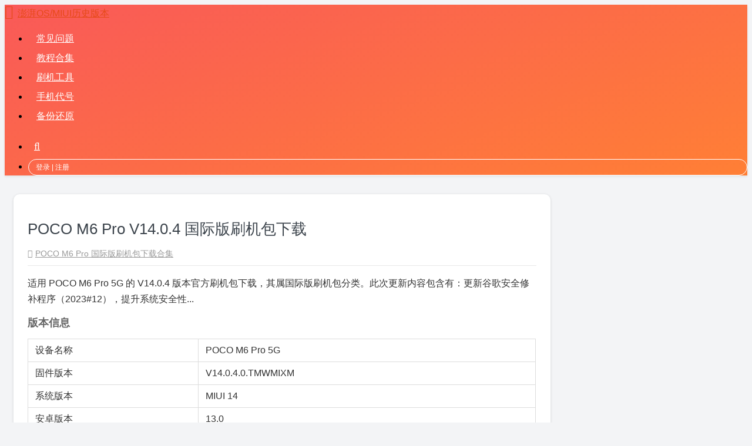

--- FILE ---
content_type: text/html; charset=UTF-8
request_url: https://miuiver.com/sky-un-v14-0-4/
body_size: 3560
content:
<!doctype html>
<html lang="zh-CN">
<head>
<meta charset="UTF-8">
<meta name="viewport" content="width=device-width, initial-scale=1, shrink-to-fit=no">
<meta name="description" content="适用 POCO M6 Pro 5G 的 V14.0.4 版本官方刷机包下载，其属国际版刷机包分类。此次更新内容包含有：更新谷歌安全修补程序（2023#12），提升系统安全性..." />
<meta name="keywords" content="POCO M6 Pro V14.0.4版本下载,POCO M6 Pro 刷机包下载,V14.0.4.0.TMWMIXM" />
<title>POCO M6 Pro V14.0.4 国际版刷机包下载 &#8211; 澎湃OS/MIUI历史版本</title>
<meta name='robots' content='max-image-preview:large' />
<link rel='stylesheet' id='bootstrap-css'  href='https://miuiver.com/wp-content/themes/docui/assets/bootstrap/css/bootstrap.min.css' type='text/css' media='all' />
<link rel='stylesheet' id='font-awesome-css'  href='https://miuiver.com/wp-content/themes/docui/assets/font-awesome/css/font-awesome.min.css' type='text/css' media='all' />
<link rel='stylesheet' id='fancybox-css'  href='https://miuiver.com/wp-content/themes/docui/assets/fancybox/jquery.fancybox.min.css' type='text/css' media='all' />
<link rel='stylesheet' id='docui-css'  href='https://miuiver.com/wp-content/themes/docui/style.css?ver=1750819586' type='text/css' media='all' />
<link rel='stylesheet' id='erphpdown-css'  href='https://miuiver.com/wp-content/plugins/erphpdown/static/erphpdown.css?ver=1750770706' type='text/css' media='screen' />
<script type='text/javascript' src='https://miuiver.com/wp-content/themes/docui/assets/jquery-3.4.1.min.js' id='jquery-min-js'></script>
<script>window._ERPHPDOWN = {"uri":"https://miuiver.com/wp-content/plugins/erphpdown", "payment": "5", "author": "mobantu"}</script>
<link rel="icon" type="image/png" href="https://miuiver.com/favicon.png" />
</head>

<body >
<header>
    <nav class="navbar navbar-expand-lg navbar-dark navbar-custom" role="navigation">
        <div class="container">
            <a class="navbar-brand" href="https://miuiver.com/" title="小米刷机包旧版本下载索引" rel="home">澎湃OS/MIUI历史版本</a>
            <button class="navbar-toggler" type="button" data-toggle="collapse" data-target="#navbarsHeader" aria-controls="navbarsHeader" aria-expanded="false" aria-label="Toggle navigation">
                <i></i>
            </button>
            <div class="navbar-collapse collapse" id="navbarsHeader">
                <ul id="menu-top-left" class="navbar-nav mt-1 mt-lg-0 mx-auto"><li><a href="https://miuiver.com/faq/">常见问题</a></li>
<li><a href="https://miuiver.com/flash-tutorial/">教程合集</a></li>
<li><a href="https://miuiver.com/miflash/">刷机工具</a></li>
<li><a href="https://miuiver.com/xiaomi-device-codename/">手机代号</a></li>
<li><a href="https://miuiver.com/mi-phone-data-backup/">备份还原</a></li>
</ul>                				<ul id="menu-top-right" class="navbar-nav mb-1 mb-lg-0 ml-lg-3">
				<li><span class='user-login-modal'>登录 | 注册</span></li>				</ul>
				<script>document.getElementById("menu-top-right").insertAdjacentHTML("afterbegin","<li class='mr-lg-3'><a class='search-icon' title='搜索指定机型刷机包' href='https://miuiver.com/'>搜索机型</a></li>");</script>            </div>
        </div>
    </nav>
</header>
<main role="main" class="container">
	<div class="row">
		<div class="col-85">
			<article id="post-51707" class="content">
				<header>
				<h1>POCO M6 Pro V14.0.4 国际版刷机包下载</h1>					<div class="p-meta">
						<span class="tag"><a href="https://miuiver.com/tag/sky-global-stable-rom/" rel="tag">POCO M6 Pro 国际版刷机包下载合集</a></span>											</div>
								</header>
				<div class="p-content">
					<p>适用 POCO M6 Pro 5G 的 V14.0.4 版本官方刷机包下载，其属国际版刷机包分类。此次更新内容包含有：更新谷歌安全修补程序（2023#12），提升系统安全性...</p>
					<h2>版本信息</h2>
					<table class="n-th">
						<tbody>
							<tr><td>设备名称</td><td>POCO M6 Pro 5G</td></tr>
							<tr><td>固件版本</td><td>V14.0.4.0.TMWMIXM</td></tr>
							<tr><td>系统版本</td><td>MIUI 14</td></tr>
							<tr><td>安卓版本</td><td>13.0</td></tr>
							<tr><td>版本类型</td><td>国际版</td></tr>
							<tr><td>刷包类型</td><td>卡刷包、线刷包</td></tr>
							<tr><td>发布时间</td><td>2023-12-11 20:57:15</td></tr>
							<tr><td colspan="2">备注：刷机有风险，操作需谨慎。下载均为原版刷机包，无任何修改或添加！</td></tr>
						</tbody>
					</table>
					<h2>更新日志</h2>
					<ul><li>系统<ul><li>更新谷歌安全修补程序（2023#12），提升系统安全性</li></ul></li></ul>					<h2>下载地址</h2>
					<p><i class="d-none"></i></p>
<blockquote class="downinfo">
<p id="originalP"><a class="recovery" href="https://bkt-sgp-miui-ota-update-alisgp.oss-ap-southeast-1.aliyuncs.com/V14.0.4.0.TMWMIXM/miui_SKYGlobal_V14.0.4.0.TMWMIXM_7405e511f4_13.0.zip" target="_blank" rel="noopener noreferrer">卡刷包下载</a> · <a class="fastboot" href="https://bkt-sgp-miui-ota-update-alisgp.oss-ap-southeast-1.aliyuncs.com/V14.0.4.0.TMWMIXM/sky_global_images_V14.0.4.0.TMWMIXM_20231206.0000.00_13.0_global_568881316f.tgz" target="_blank" rel="noopener noreferrer">线刷包下载</a></p>
</blockquote>
<p><i class="d-none"></i></p>
				</div>
			</article>
		</div>
        <div class="col-35">
                            <aside id="sidebar-1">
                
		<section id="recent-posts-2" class="widget_recent_entries">
		<h4>近期更新</h4>
		<ul>
											<li>
					<a href="https://miuiver.com/flute-tr-v2-0-208/">POCO Pad M1 V2.0.208 土耳其版刷机包下载</a>
									</li>
											<li>
					<a href="https://miuiver.com/beryl-eu-v2-0-209/">POCO M7 Pro V2.0.209 欧洲版刷机包下载</a>
									</li>
											<li>
					<a href="https://miuiver.com/malachite-un-v3-0-8/">POCO X7 V3.0.8 国际版刷机包下载</a>
									</li>
											<li>
					<a href="https://miuiver.com/rodin-v3-0-4/">红米Turbo4 V3.0.4 正式版刷机包下载</a>
									</li>
											<li>
					<a href="https://miuiver.com/amethyst-ru-v3-0-1/">红米Note14Pro+ V3.0.1 俄罗斯版刷机包下载</a>
									</li>
					</ul>

		</section>            </aside>
                        </div>
    </div>
</main>
<footer>
    <div class="container">
        <span class="float-left">&copy; 2026 澎湃OS/MIUI历史版本</span>
        <a class="dh" href="https://miuiver.com/sitemap.xml">网站地图</a>
        <span class="float-right">本站非小米旗下，仅收录原版固件</span>
    </div>
</footer>
<script>document.querySelector("footer .float-left").insertAdjacentHTML("beforeend"," | <a href='mailto:support@miuiver.com'>联系方式</a>");</script>
<div class="sign">
	<script>window._ERPHPLOGIN={www: 'https://miuiver.com/',uri: 'https://miuiver.com/wp-content/plugins/erphplogin/'};</script>
	<div class="sign-mask"></div>
	<div class="container">
		<div class="sign-close">&times;</div>
		<div class="sign-tips"></div>
		<form id="sign-up">
			<div class="form-title">注册账号</div>
			<div class="form-item">
				<label for="user_email">邮箱</label>
				<input type="email" name="email" id="user_email" class="form-control" placeholder="邮箱" />
			</div>
						<div class="form-item">
				<label for="user_register">用户名</label>
				<input type="text" name="name" id="user_register" class="form-control" placeholder="用户名（字母或数字）" />
			</div>
			<div class="form-item">
				<label for="user_pass2">密码</label>
				<input type="password" name="password2" id="user_pass2" class="form-control" placeholder="密码" />
			</div>
			<div class="sign-submit">
				<input type="button" name="submit" class="btn signupsubmit-loader" value="注册" />
				<input type="hidden" name="action" value="signup" />
			</div>
			<div class="sign-trans">
				<span>已有账号？ <a href="javascript:;" class="signin-loader">登录</a></span>
				<span><a href="https://miuiver.com/privacy-policy/" style="float:right" rel="nofollow" target="_blank">隐私政策</a></span>
			</div>
		</form>
		<form id="sign-in" style="display: none;">
			<div class="form-title">登录账号</div>
			<div class="form-item">
				<label for="user_login">用户名</label>
				<input type="text" name="user_login" id="user_login" class="form-control" placeholder="用户名或邮箱地址" />
			</div>
			<div class="form-item">
				<label for="user_pass">密码</label>
				<input type="password" name="password" id="user_pass" class="form-control" placeholder="密码" />
			</div>
			<div class="sign-submit">
				<input type="button" name="submit" class="btn signinsubmit-loader" value="登录" />
				<input type="hidden" name="action" value="signin" />
			</div>
			<div class="sign-trans">
				<span>没有账号？ <a href="javascript:;" class="signup-loader">注册</a></span>
				<span><a href="https://miuiver.com/wp-login.php?action=lostpassword" style="float:right" rel="nofollow" target="_blank">忘记密码？</a></span>
			</div>
		</form>
	</div>
</div>
<!--[if lte IE 9]>
<script type='text/javascript' src='https://miuiver.com/wp-content/themes/docui/assets/browser-update.js' id='browser-update-js'></script>
<![endif]-->
<script type='text/javascript' src='https://miuiver.com/wp-content/themes/docui/assets/popper.min.js' id='popper-umd-js'></script>
<script type='text/javascript' src='https://miuiver.com/wp-content/themes/docui/assets/bootstrap/js/bootstrap.min.js' id='bootstrap-min-js'></script>
<script type='text/javascript' src='https://miuiver.com/wp-content/themes/docui/assets/fragment.js?ver=1763383503' id='fragment-min-js'></script>
<script type='text/javascript' src='https://miuiver.com/wp-content/themes/docui/assets/fancybox/jquery.fancybox.min.js' id='fancybox-min-js'></script>
<script type='text/javascript' src='https://miuiver.com/wp-content/themes/docui/assets/docui.min.js?ver=1643631150' id='docui-min-js'></script>
<script type='text/javascript' id='erphpdown-js-extra'>
/* <![CDATA[ */
var _ERPHP = {"ajaxurl":"https:\/\/miuiver.com\/wp-admin\/admin-ajax.php"};
var erphpdown_ajax_url = "https:\/\/miuiver.com\/wp-admin\/admin-ajax.php";
/* ]]> */
</script>
<script type='text/javascript' src='https://miuiver.com/wp-content/plugins/erphpdown/static/erphpdown.js?ver=1725517241' id='erphpdown-js'></script>
<script>(function(i,s,o,g,r,a,m){i['GoogleAnalyticsObject']=r;i[r]=i[r]||function(){(i[r].q=i[r].q||[]).push(arguments)},i[r].l=1*new Date();a=s.createElement(o),m=s.getElementsByTagName(o)[0];a.async=1;a.src=g;m.parentNode.insertBefore(a,m)})(window,document,'script','//www.google-analytics.com/analytics.js','ga'); ga('create', 'UA-150949237-1', 'miuiver.com'); ga('send', 'pageview');</script>
</body>
</html>

--- FILE ---
content_type: application/javascript
request_url: https://miuiver.com/wp-content/plugins/erphpdown/static/erphpdown.js?ver=1725517241
body_size: 13963
content:
/*! Layer v3.1.1 */
;!function(e,t){"use strict";var i,n,a=e.layui&&layui.define,o={getPath:function(){var e=document.currentScript?document.currentScript.src:function(){for(var e,t=document.scripts,i=t.length-1,n=i;n>0;n--)if("interactive"===t[n].readyState){e=t[n].src;break}return e||t[i].src}();return e.substring(0,e.lastIndexOf("/")+1)}(),config:{},end:{},minIndex:0,minLeft:[],btn:["&#x786E;&#x5B9A;","&#x53D6;&#x6D88;"],type:["dialog","page","iframe","loading","tips"],getStyle:function(t,i){var n=t.currentStyle?t.currentStyle:e.getComputedStyle(t,null);return n[n.getPropertyValue?"getPropertyValue":"getAttribute"](i)},link:function(t,i,n){}},r={v:"3.1.1",ie:function(){var t=navigator.userAgent.toLowerCase();return!!(e.ActiveXObject||"ActiveXObject"in e)&&((t.match(/msie\s(\d+)/)||[])[1]||"11")}(),index:e.layer&&e.layer.v?1e5:0,path:o.getPath,config:function(e,t){return e=e||{},r.cache=o.config=i.extend({},o.config,e),r.path=o.config.path||r.path,"string"==typeof e.extend&&(e.extend=[e.extend]),o.config.path&&r.ready(),e.extend?(a?layui.addcss("modules/layer/"+e.extend):o.link("theme/"+e.extend),this):this},ready:function(e){},alert:function(e,t,n){var a="function"==typeof t;return a&&(n=t),r.open(i.extend({content:e,yes:n},a?{}:t))},confirm:function(e,t,n,a){var s="function"==typeof t;return s&&(a=n,n=t),r.open(i.extend({content:e,btn:o.btn,yes:n,btn2:a},s?{}:t))},msg:function(e,n,a){var s="function"==typeof n,f=o.config.skin,c=(f?f+" "+f+"-msg":"")||"layui-layer-msg",u=l.anim.length-1;return s&&(a=n),r.open(i.extend({content:e,time:3e3,shade:!1,skin:c,title:!1,closeBtn:!1,btn:!1,resize:!1,end:a},s&&!o.config.skin?{skin:c+" layui-layer-hui",anim:u}:function(){return n=n||{},(n.icon===-1||n.icon===t&&!o.config.skin)&&(n.skin=c+" "+(n.skin||"layui-layer-hui")),n}()))},load:function(e,t){return r.open(i.extend({type:3,icon:e||0,resize:!1,shade:.01},t))},tips:function(e,t,n){return r.open(i.extend({type:4,content:[e,t],closeBtn:!1,time:3e3,shade:!1,resize:!1,fixed:!1,maxWidth:210},n))}},s=function(e){var t=this;t.index=++r.index,t.config=i.extend({},t.config,o.config,e),document.body?t.creat():setTimeout(function(){t.creat()},30)};s.pt=s.prototype;var l=["layui-layer",".layui-layer-title",".layui-layer-main",".layui-layer-dialog","layui-layer-iframe","layui-layer-content","layui-layer-btn","layui-layer-close"];l.anim=["layer-anim-00","layer-anim-01","layer-anim-02","layer-anim-03","layer-anim-04","layer-anim-05","layer-anim-06"],s.pt.config={type:0,shade:.3,fixed:!0,move:l[1],title:"&#x4FE1;&#x606F;",offset:"auto",area:"auto",closeBtn:1,time:0,zIndex:19891014,maxWidth:360,anim:0,isOutAnim:!0,icon:-1,moveType:1,resize:!0,scrollbar:!0,tips:2},s.pt.vessel=function(e,t){var n=this,a=n.index,r=n.config,s=r.zIndex+a,f="object"==typeof r.title,c=r.maxmin&&(1===r.type||2===r.type),u=r.title?'<div class="layui-layer-title" style="'+(f?r.title[1]:"")+'">'+(f?r.title[0]:r.title)+"</div>":"";return r.zIndex=s,t([r.shade?'<div class="layui-layer-shade" id="layui-layer-shade'+a+'" times="'+a+'" style="'+("z-index:"+(s-1)+"; ")+'"></div>':"",'<div class="'+l[0]+(" layui-layer-"+o.type[r.type])+(0!=r.type&&2!=r.type||r.shade?"":" layui-layer-border")+" "+(r.skin||"")+'" id="'+l[0]+a+'" type="'+o.type[r.type]+'" times="'+a+'" showtime="'+r.time+'" conType="'+(e?"object":"string")+'" style="z-index: '+s+"; width:"+r.area[0]+";height:"+r.area[1]+(r.fixed?"":";position:absolute;")+'">'+(e&&2!=r.type?"":u)+'<div id="'+(r.id||"")+'" class="layui-layer-content'+(0==r.type&&r.icon!==-1?" layui-layer-padding":"")+(3==r.type?" layui-layer-loading"+r.icon:"")+'">'+(0==r.type&&r.icon!==-1?'<i class="layui-layer-ico layui-layer-ico'+r.icon+'"></i>':"")+(1==r.type&&e?"":r.content||"")+'</div><span class="layui-layer-setwin">'+function(){var e=c?'<a class="layui-layer-min" href="javascript:;"><cite></cite></a><a class="layui-layer-ico layui-layer-max" href="javascript:;"></a>':"";return r.closeBtn&&(e+='<a class="layui-layer-ico '+l[7]+" "+l[7]+(r.title?r.closeBtn:4==r.type?"1":"2")+'" href="javascript:;"></a>'),e}()+"</span>"+(r.btn?function(){var e="";"string"==typeof r.btn&&(r.btn=[r.btn]);for(var t=0,i=r.btn.length;t<i;t++)e+='<a class="'+l[6]+t+'">'+r.btn[t]+"</a>";return'<div class="'+l[6]+" layui-layer-btn-"+(r.btnAlign||"")+'">'+e+"</div>"}():"")+(r.resize?'<span class="layui-layer-resize"></span>':"")+"</div>"],u,i('<div class="layui-layer-move"></div>')),n},s.pt.creat=function(){var e=this,t=e.config,a=e.index,s=t.content,f="object"==typeof s,c=i("body");if(!t.id||!i("#"+t.id)[0]){switch("string"==typeof t.area&&(t.area="auto"===t.area?["",""]:[t.area,""]),t.shift&&(t.anim=t.shift),6==r.ie&&(t.fixed=!1),t.type){case 0:t.btn="btn"in t?t.btn:o.btn[0],r.closeAll("dialog");break;case 2:var s=t.content=f?t.content:[t.content||"http://layer.layui.com","auto"];t.content='<iframe scrolling="'+(t.content[1]||"auto")+'" allowtransparency="true" id="'+l[4]+a+'" name="'+l[4]+a+'" onload="this.className=\'\';" class="layui-layer-load" frameborder="0" src="'+t.content[0]+'"></iframe>';break;case 3:delete t.title,delete t.closeBtn,t.icon===-1&&0===t.icon,r.closeAll("loading");break;case 4:f||(t.content=[t.content,"body"]),t.follow=t.content[1],t.content=t.content[0]+'<i class="layui-layer-TipsG"></i>',delete t.title,t.tips="object"==typeof t.tips?t.tips:[t.tips,!0],t.tipsMore||r.closeAll("tips")}if(e.vessel(f,function(n,r,u){c.append(n[0]),f?function(){2==t.type||4==t.type?function(){i("body").append(n[1])}():function(){s.parents("."+l[0])[0]||(s.data("display",s.css("display")).show().addClass("layui-layer-wrap").wrap(n[1]),i("#"+l[0]+a).find("."+l[5]).before(r))}()}():c.append(n[1]),i(".layui-layer-move")[0]||c.append(o.moveElem=u),e.layero=i("#"+l[0]+a),t.scrollbar||l.html.css("overflow","hidden").attr("layer-full",a)}).auto(a),i("#layui-layer-shade"+e.index).css({"background-color":t.shade[1]||"#000",opacity:t.shade[0]||t.shade}),2==t.type&&6==r.ie&&e.layero.find("iframe").attr("src",s[0]),4==t.type?e.tips():e.offset(),t.fixed&&n.on("resize",function(){e.offset(),(/^\d+%$/.test(t.area[0])||/^\d+%$/.test(t.area[1]))&&e.auto(a),4==t.type&&e.tips()}),t.time<=0||setTimeout(function(){r.close(e.index)},t.time),e.move().callback(),l.anim[t.anim]){var u="layer-anim "+l.anim[t.anim];e.layero.addClass(u).one("webkitAnimationEnd mozAnimationEnd MSAnimationEnd oanimationend animationend",function(){i(this).removeClass(u)})}t.isOutAnim&&e.layero.data("isOutAnim",!0)}},s.pt.auto=function(e){var t=this,a=t.config,o=i("#"+l[0]+e);""===a.area[0]&&a.maxWidth>0&&(r.ie&&r.ie<8&&a.btn&&o.width(o.innerWidth()),o.outerWidth()>a.maxWidth&&o.width(a.maxWidth));var s=[o.innerWidth(),o.innerHeight()],f=o.find(l[1]).outerHeight()||0,c=o.find("."+l[6]).outerHeight()||0,u=function(e){e=o.find(e),e.height(s[1]-f-c-2*(0|parseFloat(e.css("padding-top"))))};switch(a.type){case 2:u("iframe");break;default:""===a.area[1]?a.maxHeight>0&&o.outerHeight()>a.maxHeight?(s[1]=a.maxHeight,u("."+l[5])):a.fixed&&s[1]>=n.height()&&(s[1]=n.height(),u("."+l[5])):u("."+l[5])}return t},s.pt.offset=function(){var e=this,t=e.config,i=e.layero,a=[i.outerWidth(),i.outerHeight()],o="object"==typeof t.offset;e.offsetTop=(n.height()-a[1])/2,e.offsetLeft=(n.width()-a[0])/2,o?(e.offsetTop=t.offset[0],e.offsetLeft=t.offset[1]||e.offsetLeft):"auto"!==t.offset&&("t"===t.offset?e.offsetTop=0:"r"===t.offset?e.offsetLeft=n.width()-a[0]:"b"===t.offset?e.offsetTop=n.height()-a[1]:"l"===t.offset?e.offsetLeft=0:"lt"===t.offset?(e.offsetTop=0,e.offsetLeft=0):"lb"===t.offset?(e.offsetTop=n.height()-a[1],e.offsetLeft=0):"rt"===t.offset?(e.offsetTop=0,e.offsetLeft=n.width()-a[0]):"rb"===t.offset?(e.offsetTop=n.height()-a[1],e.offsetLeft=n.width()-a[0]):e.offsetTop=t.offset),t.fixed||(e.offsetTop=/%$/.test(e.offsetTop)?n.height()*parseFloat(e.offsetTop)/100:parseFloat(e.offsetTop),e.offsetLeft=/%$/.test(e.offsetLeft)?n.width()*parseFloat(e.offsetLeft)/100:parseFloat(e.offsetLeft),e.offsetTop+=n.scrollTop(),e.offsetLeft+=n.scrollLeft()),i.attr("minLeft")&&(e.offsetTop=n.height()-(i.find(l[1]).outerHeight()||0),e.offsetLeft=i.css("left")),i.css({top:e.offsetTop,left:e.offsetLeft})},s.pt.tips=function(){var e=this,t=e.config,a=e.layero,o=[a.outerWidth(),a.outerHeight()],r=i(t.follow);r[0]||(r=i("body"));var s={width:r.outerWidth(),height:r.outerHeight(),top:r.offset().top,left:r.offset().left},f=a.find(".layui-layer-TipsG"),c=t.tips[0];t.tips[1]||f.remove(),s.autoLeft=function(){s.left+o[0]-n.width()>0?(s.tipLeft=s.left+s.width-o[0],f.css({right:12,left:"auto"})):s.tipLeft=s.left},s.where=[function(){s.autoLeft(),s.tipTop=s.top-o[1]-10,f.removeClass("layui-layer-TipsB").addClass("layui-layer-TipsT").css("border-right-color",t.tips[1])},function(){s.tipLeft=s.left+s.width+10,s.tipTop=s.top,f.removeClass("layui-layer-TipsL").addClass("layui-layer-TipsR").css("border-bottom-color",t.tips[1])},function(){s.autoLeft(),s.tipTop=s.top+s.height+10,f.removeClass("layui-layer-TipsT").addClass("layui-layer-TipsB").css("border-right-color",t.tips[1])},function(){s.tipLeft=s.left-o[0]-10,s.tipTop=s.top,f.removeClass("layui-layer-TipsR").addClass("layui-layer-TipsL").css("border-bottom-color",t.tips[1])}],s.where[c-1](),1===c?s.top-(n.scrollTop()+o[1]+16)<0&&s.where[2]():2===c?n.width()-(s.left+s.width+o[0]+16)>0||s.where[3]():3===c?s.top-n.scrollTop()+s.height+o[1]+16-n.height()>0&&s.where[0]():4===c&&o[0]+16-s.left>0&&s.where[1](),a.find("."+l[5]).css({"background-color":t.tips[1],"padding-right":t.closeBtn?"30px":""}),a.css({left:s.tipLeft-(t.fixed?n.scrollLeft():0),top:s.tipTop-(t.fixed?n.scrollTop():0)})},s.pt.move=function(){var e=this,t=e.config,a=i(document),s=e.layero,l=s.find(t.move),f=s.find(".layui-layer-resize"),c={};return t.move&&l.css("cursor","move"),l.on("mousedown",function(e){e.preventDefault(),t.move&&(c.moveStart=!0,c.offset=[e.clientX-parseFloat(s.css("left")),e.clientY-parseFloat(s.css("top"))],o.moveElem.css("cursor","move").show())}),f.on("mousedown",function(e){e.preventDefault(),c.resizeStart=!0,c.offset=[e.clientX,e.clientY],c.area=[s.outerWidth(),s.outerHeight()],o.moveElem.css("cursor","se-resize").show()}),a.on("mousemove",function(i){if(c.moveStart){var a=i.clientX-c.offset[0],o=i.clientY-c.offset[1],l="fixed"===s.css("position");if(i.preventDefault(),c.stX=l?0:n.scrollLeft(),c.stY=l?0:n.scrollTop(),!t.moveOut){var f=n.width()-s.outerWidth()+c.stX,u=n.height()-s.outerHeight()+c.stY;a<c.stX&&(a=c.stX),a>f&&(a=f),o<c.stY&&(o=c.stY),o>u&&(o=u)}s.css({left:a,top:o})}if(t.resize&&c.resizeStart){var a=i.clientX-c.offset[0],o=i.clientY-c.offset[1];i.preventDefault(),r.style(e.index,{width:c.area[0]+a,height:c.area[1]+o}),c.isResize=!0,t.resizing&&t.resizing(s)}}).on("mouseup",function(e){c.moveStart&&(delete c.moveStart,o.moveElem.hide(),t.moveEnd&&t.moveEnd(s)),c.resizeStart&&(delete c.resizeStart,o.moveElem.hide())}),e},s.pt.callback=function(){function e(){var e=a.cancel&&a.cancel(t.index,n);e===!1||r.close(t.index)}var t=this,n=t.layero,a=t.config;t.openLayer(),a.success&&(2==a.type?n.find("iframe").on("load",function(){a.success(n,t.index)}):a.success(n,t.index)),6==r.ie&&t.IE6(n),n.find("."+l[6]).children("a").on("click",function(){var e=i(this).index();if(0===e)a.yes?a.yes(t.index,n):a.btn1?a.btn1(t.index,n):r.close(t.index);else{var o=a["btn"+(e+1)]&&a["btn"+(e+1)](t.index,n);o===!1||r.close(t.index)}}),n.find("."+l[7]).on("click",e),a.shadeClose&&i("#layui-layer-shade"+t.index).on("click",function(){r.close(t.index)}),n.find(".layui-layer-min").on("click",function(){var e=a.min&&a.min(n);e===!1||r.min(t.index,a)}),n.find(".layui-layer-max").on("click",function(){i(this).hasClass("layui-layer-maxmin")?(r.restore(t.index),a.restore&&a.restore(n)):(r.full(t.index,a),setTimeout(function(){a.full&&a.full(n)},100))}),a.end&&(o.end[t.index]=a.end)},o.reselect=function(){i.each(i("select"),function(e,t){var n=i(this);n.parents("."+l[0])[0]||1==n.attr("layer")&&i("."+l[0]).length<1&&n.removeAttr("layer").show(),n=null})},s.pt.IE6=function(e){i("select").each(function(e,t){var n=i(this);n.parents("."+l[0])[0]||"none"===n.css("display")||n.attr({layer:"1"}).hide(),n=null})},s.pt.openLayer=function(){var e=this;r.zIndex=e.config.zIndex,r.setTop=function(e){var t=function(){r.zIndex++,e.css("z-index",r.zIndex+1)};return r.zIndex=parseInt(e[0].style.zIndex),e.on("mousedown",t),r.zIndex}},o.record=function(e){var t=[e.width(),e.height(),e.position().top,e.position().left+parseFloat(e.css("margin-left"))];e.find(".layui-layer-max").addClass("layui-layer-maxmin"),e.attr({area:t})},o.rescollbar=function(e){l.html.attr("layer-full")==e&&(l.html[0].style.removeProperty?l.html[0].style.removeProperty("overflow"):l.html[0].style.removeAttribute("overflow"),l.html.removeAttr("layer-full"))},e.layer=r,r.getChildFrame=function(e,t){return t=t||i("."+l[4]).attr("times"),i("#"+l[0]+t).find("iframe").contents().find(e)},r.getFrameIndex=function(e){return i("#"+e).parents("."+l[4]).attr("times")},r.iframeAuto=function(e){if(e){var t=r.getChildFrame("html",e).outerHeight(),n=i("#"+l[0]+e),a=n.find(l[1]).outerHeight()||0,o=n.find("."+l[6]).outerHeight()||0;n.css({height:t+a+o}),n.find("iframe").css({height:t})}},r.iframeSrc=function(e,t){i("#"+l[0]+e).find("iframe").attr("src",t)},r.style=function(e,t,n){var a=i("#"+l[0]+e),r=a.find(".layui-layer-content"),s=a.attr("type"),f=a.find(l[1]).outerHeight()||0,c=a.find("."+l[6]).outerHeight()||0;a.attr("minLeft");s!==o.type[3]&&s!==o.type[4]&&(n||(parseFloat(t.width)<=260&&(t.width=260),parseFloat(t.height)-f-c<=64&&(t.height=64+f+c)),a.css(t),c=a.find("."+l[6]).outerHeight(),s===o.type[2]?a.find("iframe").css({height:parseFloat(t.height)-f-c}):r.css({height:parseFloat(t.height)-f-c-parseFloat(r.css("padding-top"))-parseFloat(r.css("padding-bottom"))}))},r.min=function(e,t){var a=i("#"+l[0]+e),s=a.find(l[1]).outerHeight()||0,f=a.attr("minLeft")||181*o.minIndex+"px",c=a.css("position");o.record(a),o.minLeft[0]&&(f=o.minLeft[0],o.minLeft.shift()),a.attr("position",c),r.style(e,{width:180,height:s,left:f,top:n.height()-s,position:"fixed",overflow:"hidden"},!0),a.find(".layui-layer-min").hide(),"page"===a.attr("type")&&a.find(l[4]).hide(),o.rescollbar(e),a.attr("minLeft")||o.minIndex++,a.attr("minLeft",f)},r.restore=function(e){var t=i("#"+l[0]+e),n=t.attr("area").split(",");t.attr("type");r.style(e,{width:parseFloat(n[0]),height:parseFloat(n[1]),top:parseFloat(n[2]),left:parseFloat(n[3]),position:t.attr("position"),overflow:"visible"},!0),t.find(".layui-layer-max").removeClass("layui-layer-maxmin"),t.find(".layui-layer-min").show(),"page"===t.attr("type")&&t.find(l[4]).show(),o.rescollbar(e)},r.full=function(e){var t,a=i("#"+l[0]+e);o.record(a),l.html.attr("layer-full")||l.html.css("overflow","hidden").attr("layer-full",e),clearTimeout(t),t=setTimeout(function(){var t="fixed"===a.css("position");r.style(e,{top:t?0:n.scrollTop(),left:t?0:n.scrollLeft(),width:n.width(),height:n.height()},!0),a.find(".layui-layer-min").hide()},100)},r.title=function(e,t){var n=i("#"+l[0]+(t||r.index)).find(l[1]);n.html(e)},r.close=function(e){var t=i("#"+l[0]+e),n=t.attr("type"),a="layer-anim-close";if(t[0]){var s="layui-layer-wrap",f=function(){if(n===o.type[1]&&"object"===t.attr("conType")){t.children(":not(."+l[5]+")").remove();for(var a=t.find("."+s),r=0;r<2;r++)a.unwrap();a.css("display",a.data("display")).removeClass(s)}else{if(n===o.type[2])try{var f=i("#"+l[4]+e)[0];f.contentWindow.document.write(""),f.contentWindow.close(),t.find("."+l[5])[0].removeChild(f)}catch(c){}t[0].innerHTML="",t.remove()}"function"==typeof o.end[e]&&o.end[e](),delete o.end[e]};t.data("isOutAnim")&&t.addClass("layer-anim "+a),i("#layui-layer-moves, #layui-layer-shade"+e).remove(),6==r.ie&&o.reselect(),o.rescollbar(e),t.attr("minLeft")&&(o.minIndex--,o.minLeft.push(t.attr("minLeft"))),r.ie&&r.ie<10||!t.data("isOutAnim")?f():setTimeout(function(){f()},200)}},r.closeAll=function(e){i.each(i("."+l[0]),function(){var t=i(this),n=e?t.attr("type")===e:1;n&&r.close(t.attr("times")),n=null})};var f=r.cache||{},c=function(e){return f.skin?" "+f.skin+" "+f.skin+"-"+e:""};r.prompt=function(e,t){var a="";if(e=e||{},"function"==typeof e&&(t=e),e.area){var o=e.area;a='style="width: '+o[0]+"; height: "+o[1]+';"',delete e.area}var s,l=2==e.formType?'<textarea class="layui-layer-input"'+a+">"+(e.value||"")+"</textarea>":function(){return'<input type="'+(1==e.formType?"password":"text")+'" class="layui-layer-input" value="'+(e.value||"")+'">'}(),f=e.success;return delete e.success,r.open(i.extend({type:1,btn:["&#x786E;&#x5B9A;","&#x53D6;&#x6D88;"],content:l,skin:"layui-layer-prompt"+c("prompt"),maxWidth:n.width(),success:function(e){s=e.find(".layui-layer-input"),s.focus(),"function"==typeof f&&f(e)},resize:!1,yes:function(i){var n=s.val();""===n?s.focus():n.length>(e.maxlength||500)?r.tips("&#x6700;&#x591A;&#x8F93;&#x5165;"+(e.maxlength||500)+"&#x4E2A;&#x5B57;&#x6570;",s,{tips:1}):t&&t(n,i,s)}},e))},r.tab=function(e){e=e||{};var t=e.tab||{},n="layui-this",a=e.success;return delete e.success,r.open(i.extend({type:1,skin:"layui-layer-tab"+c("tab"),resize:!1,title:function(){var e=t.length,i=1,a="";if(e>0)for(a='<span class="'+n+'">'+t[0].title+"</span>";i<e;i++)a+="<span>"+t[i].title+"</span>";return a}(),content:'<ul class="layui-layer-tabmain">'+function(){var e=t.length,i=1,a="";if(e>0)for(a='<li class="layui-layer-tabli '+n+'">'+(t[0].content||"no content")+"</li>";i<e;i++)a+='<li class="layui-layer-tabli">'+(t[i].content||"no  content")+"</li>";return a}()+"</ul>",success:function(t){var o=t.find(".layui-layer-title").children(),r=t.find(".layui-layer-tabmain").children();o.on("mousedown",function(t){t.stopPropagation?t.stopPropagation():t.cancelBubble=!0;var a=i(this),o=a.index();a.addClass(n).siblings().removeClass(n),r.eq(o).show().siblings().hide(),"function"==typeof e.change&&e.change(o)}),"function"==typeof a&&a(t)}},e))},r.photos=function(t,n,a){function o(e,t,i){var n=new Image;return n.src=e,n.complete?t(n):(n.onload=function(){n.onload=null,t(n)},void(n.onerror=function(e){n.onerror=null,i(e)}))}var s={};if(t=t||{},t.photos){var l=t.photos.constructor===Object,f=l?t.photos:{},u=f.data||[],d=f.start||0;s.imgIndex=(0|d)+1,t.img=t.img||"img";var y=t.success;if(delete t.success,l){if(0===u.length)return r.msg("&#x6CA1;&#x6709;&#x56FE;&#x7247;")}else{var p=i(t.photos),h=function(){u=[],p.find(t.img).each(function(e){var t=i(this);t.attr("layer-index",e),u.push({alt:t.attr("alt"),pid:t.attr("layer-pid"),src:t.attr("layer-src")||t.attr("src"),thumb:t.attr("src")})})};if(h(),0===u.length)return;if(n||p.on("click",t.img,function(){var e=i(this),n=e.attr("layer-index");r.photos(i.extend(t,{photos:{start:n,data:u,tab:t.tab},full:t.full}),!0),h()}),!n)return}s.imgprev=function(e){s.imgIndex--,s.imgIndex<1&&(s.imgIndex=u.length),s.tabimg(e)},s.imgnext=function(e,t){s.imgIndex++,s.imgIndex>u.length&&(s.imgIndex=1,t)||s.tabimg(e)},s.keyup=function(e){if(!s.end){var t=e.keyCode;e.preventDefault(),37===t?s.imgprev(!0):39===t?s.imgnext(!0):27===t&&r.close(s.index)}},s.tabimg=function(e){if(!(u.length<=1))return f.start=s.imgIndex-1,r.close(s.index),r.photos(t,!0,e)},s.event=function(){s.bigimg.hover(function(){s.imgsee.show()},function(){s.imgsee.hide()}),s.bigimg.find(".layui-layer-imgprev").on("click",function(e){e.preventDefault(),s.imgprev()}),s.bigimg.find(".layui-layer-imgnext").on("click",function(e){e.preventDefault(),s.imgnext()}),i(document).on("keyup",s.keyup)},s.loadi=r.load(1,{shade:!("shade"in t)&&.9,scrollbar:!1}),o(u[d].src,function(n){r.close(s.loadi),s.index=r.open(i.extend({type:1,id:"layui-layer-photos",area:function(){var a=[n.width,n.height],o=[i(e).width()-100,i(e).height()-100];if(!t.full&&(a[0]>o[0]||a[1]>o[1])){var r=[a[0]/o[0],a[1]/o[1]];r[0]>r[1]?(a[0]=a[0]/r[0],a[1]=a[1]/r[0]):r[0]<r[1]&&(a[0]=a[0]/r[1],a[1]=a[1]/r[1])}return[a[0]+"px",a[1]+"px"]}(),title:!1,shade:.9,shadeClose:!0,closeBtn:!1,move:".layui-layer-phimg img",moveType:1,scrollbar:!1,moveOut:!0,isOutAnim:!1,skin:"layui-layer-photos"+c("photos"),content:'<div class="layui-layer-phimg"><img src="'+u[d].src+'" alt="'+(u[d].alt||"")+'" layer-pid="'+u[d].pid+'"><div class="layui-layer-imgsee">'+(u.length>1?'<span class="layui-layer-imguide"><a href="javascript:;" class="layui-layer-iconext layui-layer-imgprev"></a><a href="javascript:;" class="layui-layer-iconext layui-layer-imgnext"></a></span>':"")+'<div class="layui-layer-imgbar" style="display:'+(a?"block":"")+'"><span class="layui-layer-imgtit"><a href="javascript:;">'+(u[d].alt||"")+"</a><em>"+s.imgIndex+"/"+u.length+"</em></span></div></div></div>",success:function(e,i){s.bigimg=e.find(".layui-layer-phimg"),s.imgsee=e.find(".layui-layer-imguide,.layui-layer-imgbar"),s.event(e),t.tab&&t.tab(u[d],e),"function"==typeof y&&y(e)},end:function(){s.end=!0,i(document).off("keyup",s.keyup)}},t))},function(){r.close(s.loadi),r.msg("&#x5F53;&#x524D;&#x56FE;&#x7247;&#x5730;&#x5740;&#x5F02;&#x5E38;<br>&#x662F;&#x5426;&#x7EE7;&#x7EED;&#x67E5;&#x770B;&#x4E0B;&#x4E00;&#x5F20;&#xFF1F;",{time:3e4,btn:["&#x4E0B;&#x4E00;&#x5F20;","&#x4E0D;&#x770B;&#x4E86;"],yes:function(){u.length>1&&s.imgnext(!0,!0)}})})}},o.run=function(t){i=t,n=i(e),l.html=i("html"),r.open=function(e){var t=new s(e);return t.index}},e.layui&&layui.define?(r.ready(),layui.define("jquery",function(t){r.path=layui.cache.dir,o.run(layui.$),e.layer=r,t("layer",r)})):"function"==typeof define&&define.amd?define(["jquery"],function(){return o.run(e.jQuery),r}):function(){o.run(e.jQuery),r.ready()}()}(window);
/*! clipboard.js v1.6.1 */
!function(e){if("object"==typeof exports&&"undefined"!=typeof module)module.exports=e();else if("function"==typeof define&&define.amd)define([],e);else{var t;t="undefined"!=typeof window?window:"undefined"!=typeof global?global:"undefined"!=typeof self?self:this,t.Clipboard=e()}}(function(){var e,t,n;return function e(t,n,o){function i(a,c){if(!n[a]){if(!t[a]){var l="function"==typeof require&&require;if(!c&&l)return l(a,!0);if(r)return r(a,!0);var u=new Error("Cannot find module '"+a+"'");throw u.code="MODULE_NOT_FOUND",u}var s=n[a]={exports:{}};t[a][0].call(s.exports,function(e){var n=t[a][1][e];return i(n?n:e)},s,s.exports,e,t,n,o)}return n[a].exports}for(var r="function"==typeof require&&require,a=0;a<o.length;a++)i(o[a]);return i}({1:[function(e,t,n){function o(e,t){for(;e&&e.nodeType!==i;){if(e.matches(t))return e;e=e.parentNode}}var i=9;if("undefined"!=typeof Element&&!Element.prototype.matches){var r=Element.prototype;r.matches=r.matchesSelector||r.mozMatchesSelector||r.msMatchesSelector||r.oMatchesSelector||r.webkitMatchesSelector}t.exports=o},{}],2:[function(e,t,n){function o(e,t,n,o,r){var a=i.apply(this,arguments);return e.addEventListener(n,a,r),{destroy:function(){e.removeEventListener(n,a,r)}}}function i(e,t,n,o){return function(n){n.delegateTarget=r(n.target,t),n.delegateTarget&&o.call(e,n)}}var r=e("./closest");t.exports=o},{"./closest":1}],3:[function(e,t,n){n.node=function(e){return void 0!==e&&e instanceof HTMLElement&&1===e.nodeType},n.nodeList=function(e){var t=Object.prototype.toString.call(e);return void 0!==e&&("[object NodeList]"===t||"[object HTMLCollection]"===t)&&"length"in e&&(0===e.length||n.node(e[0]))},n.string=function(e){return"string"==typeof e||e instanceof String},n.fn=function(e){var t=Object.prototype.toString.call(e);return"[object Function]"===t}},{}],4:[function(e,t,n){function o(e,t,n){if(!e&&!t&&!n)throw new Error("Missing required arguments");if(!c.string(t))throw new TypeError("Second argument must be a String");if(!c.fn(n))throw new TypeError("Third argument must be a Function");if(c.node(e))return i(e,t,n);if(c.nodeList(e))return r(e,t,n);if(c.string(e))return a(e,t,n);throw new TypeError("First argument must be a String, HTMLElement, HTMLCollection, or NodeList")}function i(e,t,n){return e.addEventListener(t,n),{destroy:function(){e.removeEventListener(t,n)}}}function r(e,t,n){return Array.prototype.forEach.call(e,function(e){e.addEventListener(t,n)}),{destroy:function(){Array.prototype.forEach.call(e,function(e){e.removeEventListener(t,n)})}}}function a(e,t,n){return l(document.body,e,t,n)}var c=e("./is"),l=e("delegate");t.exports=o},{"./is":3,delegate:2}],5:[function(e,t,n){function o(e){var t;if("SELECT"===e.nodeName)e.focus(),t=e.value;else if("INPUT"===e.nodeName||"TEXTAREA"===e.nodeName){var n=e.hasAttribute("readonly");n||e.setAttribute("readonly",""),e.select(),e.setSelectionRange(0,e.value.length),n||e.removeAttribute("readonly"),t=e.value}else{e.hasAttribute("contenteditable")&&e.focus();var o=window.getSelection(),i=document.createRange();i.selectNodeContents(e),o.removeAllRanges(),o.addRange(i),t=o.toString()}return t}t.exports=o},{}],6:[function(e,t,n){function o(){}o.prototype={on:function(e,t,n){var o=this.e||(this.e={});return(o[e]||(o[e]=[])).push({fn:t,ctx:n}),this},once:function(e,t,n){function o(){i.off(e,o),t.apply(n,arguments)}var i=this;return o._=t,this.on(e,o,n)},emit:function(e){var t=[].slice.call(arguments,1),n=((this.e||(this.e={}))[e]||[]).slice(),o=0,i=n.length;for(o;o<i;o++)n[o].fn.apply(n[o].ctx,t);return this},off:function(e,t){var n=this.e||(this.e={}),o=n[e],i=[];if(o&&t)for(var r=0,a=o.length;r<a;r++)o[r].fn!==t&&o[r].fn._!==t&&i.push(o[r]);return i.length?n[e]=i:delete n[e],this}},t.exports=o},{}],7:[function(t,n,o){!function(i,r){if("function"==typeof e&&e.amd)e(["module","select"],r);else if("undefined"!=typeof o)r(n,t("select"));else{var a={exports:{}};r(a,i.select),i.clipboardAction=a.exports}}(this,function(e,t){"use strict";function n(e){return e&&e.__esModule?e:{default:e}}function o(e,t){if(!(e instanceof t))throw new TypeError("Cannot call a class as a function")}var i=n(t),r="function"==typeof Symbol&&"symbol"==typeof Symbol.iterator?function(e){return typeof e}:function(e){return e&&"function"==typeof Symbol&&e.constructor===Symbol&&e!==Symbol.prototype?"symbol":typeof e},a=function(){function e(e,t){for(var n=0;n<t.length;n++){var o=t[n];o.enumerable=o.enumerable||!1,o.configurable=!0,"value"in o&&(o.writable=!0),Object.defineProperty(e,o.key,o)}}return function(t,n,o){return n&&e(t.prototype,n),o&&e(t,o),t}}(),c=function(){function e(t){o(this,e),this.resolveOptions(t),this.initSelection()}return a(e,[{key:"resolveOptions",value:function e(){var t=arguments.length>0&&void 0!==arguments[0]?arguments[0]:{};this.action=t.action,this.emitter=t.emitter,this.target=t.target,this.text=t.text,this.trigger=t.trigger,this.selectedText=""}},{key:"initSelection",value:function e(){this.text?this.selectFake():this.target&&this.selectTarget()}},{key:"selectFake",value:function e(){var t=this,n="rtl"==document.documentElement.getAttribute("dir");this.removeFake(),this.fakeHandlerCallback=function(){return t.removeFake()},this.fakeHandler=document.body.addEventListener("click",this.fakeHandlerCallback)||!0,this.fakeElem=document.createElement("textarea"),this.fakeElem.style.fontSize="12pt",this.fakeElem.style.border="0",this.fakeElem.style.padding="0",this.fakeElem.style.margin="0",this.fakeElem.style.position="absolute",this.fakeElem.style[n?"right":"left"]="-9999px";var o=window.pageYOffset||document.documentElement.scrollTop;this.fakeElem.style.top=o+"px",this.fakeElem.setAttribute("readonly",""),this.fakeElem.value=this.text,document.body.appendChild(this.fakeElem),this.selectedText=(0,i.default)(this.fakeElem),this.copyText()}},{key:"removeFake",value:function e(){this.fakeHandler&&(document.body.removeEventListener("click",this.fakeHandlerCallback),this.fakeHandler=null,this.fakeHandlerCallback=null),this.fakeElem&&(document.body.removeChild(this.fakeElem),this.fakeElem=null)}},{key:"selectTarget",value:function e(){this.selectedText=(0,i.default)(this.target),this.copyText()}},{key:"copyText",value:function e(){var t=void 0;try{t=document.execCommand(this.action)}catch(e){t=!1}this.handleResult(t)}},{key:"handleResult",value:function e(t){this.emitter.emit(t?"success":"error",{action:this.action,text:this.selectedText,trigger:this.trigger,clearSelection:this.clearSelection.bind(this)})}},{key:"clearSelection",value:function e(){this.target&&this.target.blur(),window.getSelection().removeAllRanges()}},{key:"destroy",value:function e(){this.removeFake()}},{key:"action",set:function e(){var t=arguments.length>0&&void 0!==arguments[0]?arguments[0]:"copy";if(this._action=t,"copy"!==this._action&&"cut"!==this._action)throw new Error('Invalid "action" value, use either "copy" or "cut"')},get:function e(){return this._action}},{key:"target",set:function e(t){if(void 0!==t){if(!t||"object"!==("undefined"==typeof t?"undefined":r(t))||1!==t.nodeType)throw new Error('Invalid "target" value, use a valid Element');if("copy"===this.action&&t.hasAttribute("disabled"))throw new Error('Invalid "target" attribute. Please use "readonly" instead of "disabled" attribute');if("cut"===this.action&&(t.hasAttribute("readonly")||t.hasAttribute("disabled")))throw new Error('Invalid "target" attribute. You can\'t cut text from elements with "readonly" or "disabled" attributes');this._target=t}},get:function e(){return this._target}}]),e}();e.exports=c})},{select:5}],8:[function(t,n,o){!function(i,r){if("function"==typeof e&&e.amd)e(["module","./clipboard-action","tiny-emitter","good-listener"],r);else if("undefined"!=typeof o)r(n,t("./clipboard-action"),t("tiny-emitter"),t("good-listener"));else{var a={exports:{}};r(a,i.clipboardAction,i.tinyEmitter,i.goodListener),i.clipboard=a.exports}}(this,function(e,t,n,o){"use strict";function i(e){return e&&e.__esModule?e:{default:e}}function r(e,t){if(!(e instanceof t))throw new TypeError("Cannot call a class as a function")}function a(e,t){if(!e)throw new ReferenceError("this hasn't been initialised - super() hasn't been called");return!t||"object"!=typeof t&&"function"!=typeof t?e:t}function c(e,t){if("function"!=typeof t&&null!==t)throw new TypeError("Super expression must either be null or a function, not "+typeof t);e.prototype=Object.create(t&&t.prototype,{constructor:{value:e,enumerable:!1,writable:!0,configurable:!0}}),t&&(Object.setPrototypeOf?Object.setPrototypeOf(e,t):e.__proto__=t)}function l(e,t){var n="data-clipboard-"+e;if(t.hasAttribute(n))return t.getAttribute(n)}var u=i(t),s=i(n),f=i(o),d=function(){function e(e,t){for(var n=0;n<t.length;n++){var o=t[n];o.enumerable=o.enumerable||!1,o.configurable=!0,"value"in o&&(o.writable=!0),Object.defineProperty(e,o.key,o)}}return function(t,n,o){return n&&e(t.prototype,n),o&&e(t,o),t}}(),h=function(e){function t(e,n){r(this,t);var o=a(this,(t.__proto__||Object.getPrototypeOf(t)).call(this));return o.resolveOptions(n),o.listenClick(e),o}return c(t,e),d(t,[{key:"resolveOptions",value:function e(){var t=arguments.length>0&&void 0!==arguments[0]?arguments[0]:{};this.action="function"==typeof t.action?t.action:this.defaultAction,this.target="function"==typeof t.target?t.target:this.defaultTarget,this.text="function"==typeof t.text?t.text:this.defaultText}},{key:"listenClick",value:function e(t){var n=this;this.listener=(0,f.default)(t,"click",function(e){return n.onClick(e)})}},{key:"onClick",value:function e(t){var n=t.delegateTarget||t.currentTarget;this.clipboardAction&&(this.clipboardAction=null),this.clipboardAction=new u.default({action:this.action(n),target:this.target(n),text:this.text(n),trigger:n,emitter:this})}},{key:"defaultAction",value:function e(t){return l("action",t)}},{key:"defaultTarget",value:function e(t){var n=l("target",t);if(n)return document.querySelector(n)}},{key:"defaultText",value:function e(t){return l("text",t)}},{key:"destroy",value:function e(){this.listener.destroy(),this.clipboardAction&&(this.clipboardAction.destroy(),this.clipboardAction=null)}}],[{key:"isSupported",value:function e(){var t=arguments.length>0&&void 0!==arguments[0]?arguments[0]:["copy","cut"],n="string"==typeof t?[t]:t,o=!!document.queryCommandSupported;return n.forEach(function(e){o=o&&!!document.queryCommandSupported(e)}),o}}]),t}(s.default);e.exports=h})},{"./clipboard-action":7,"good-listener":4,"tiny-emitter":6}]},{},[8])(8)});
jQuery(function($){popupTemplate={toast:function(t){var e=t.type,n=t.icon,a=t.text,s=t.display;return'\n            <section class="wppay-toast '+e+" "+s+'" id="toast">\n                '+(n&&"text"!==e?"\n                    "+("icon-loading"===n?'\n                        <section class="icon">\n                            <svg class="circular" viewBox="25 25 50 50">\n                                <circle class="path" cx="50" cy="50" r="20" fill="none" stroke-width="3" stroke-miterlimit="10"/>\n                            </svg>\n                        </section>\n                    ':'\n                    <section class="icon">\n                        <i class="wppay '+n+'"></i>\n                    </section>\n                    ')+"\n                ":"")+"\n                "+(a&&"icon"!==e?'\n                    <section class="text">\n                        <p>'+a+"</p>\n                    </section>\n                ":"")+"\n            </section>\n        "},customModal:function(t){return'\n            <section class="wppay-custom-modal-box" data-lib="popup" data-popup-action="layerClose" data-layer="customModal" id="customModal">\n                <section class="wppay-modal layui-layer-iframe">\n                    <section data-popup-action="customModalClose"><div class="layui-layer-title">支付</div><span class="layui-layer-setwin"><a class="layui-layer-ico layui-layer-close layui-layer-close1" href="javascript:;"></a></span></section>\n                    '+t+"\n                </section>\n            </section>\n        "}},customModalTemplate={erphpWppayQrcode:function(t){var payment=_ERPHPDOWN.payment,paymentImg='扫一扫',bgstyle='';if(payment==6){bgstyle='style="background-color: #21ab36 !important;"';var aliqr='',wxqr='',wxtit='',alitit='',warning='',warning2='';if(t.code){if(t.gift){warning='<div class="warning">随机减免，请务必支付金额￥'+t.price+'</div>'}if(!t.code2){aliqr='<section class="item">\n        <div class="wppay-title">扫一扫支付 <span class="price">'+t.price+'</span> 元</div>'+warning+'                <section class="qr-code">\n                            <img src="'+t.code+'" class="img" alt="">\n                        </section>\n                        <p class="account">支付完成后请等待5秒左右，期间请勿关闭此页面</p>\n                        <p class="desc wtime"></p><p class="wap"><a href="'+t.aliurl+'" target="_blank">启动支付宝APP支付</a></p>\n                    </section>';alitit='<a href="javascript:;" data-custom-action="switchWppayPayment" data-payment="alipay" class="active wppay-alipay" >支付宝</a>\n';bgstyle='style="background-color: #00a3ee !important;"'}else{aliqr='<section class="item" style="display:none">\n       <div class="wppay-title">扫一扫支付 <span class="price">'+t.price+'</span> 元</div>'+warning+'                 <section class="qr-code">\n                            <img src="'+t.code+'" class="img" alt="">\n                        </section>\n                        <p class="account">支付完成后请等待5秒左右，期间请勿关闭此页面</p>\n                        <p class="desc wtime"></p><p class="wap"><a href="'+t.aliurl+'" target="_blank">启动支付宝APP支付</a></p>\n                    </section>';alitit='<a href="javascript:;" data-custom-action="switchWppayPayment" data-payment="alipay" class="wppay-alipay" >支付宝</a>\n'}}if(t.code2){if(t.gift2){warning2='<div class="warning">随机减免，请务必支付金额￥'+t.price2+'</div>'}wxqr='<section class="item">\n           <div class="wppay-title">扫一扫支付 <span class="price">'+t.price2+'</span> 元</div>'+warning2+'             <section class="qr-code">\n                            <img src="'+t.code2+'" class="img" alt="">\n                        </section>\n                        <p class="account">支付完成后请等待5秒左右，期间请勿关闭此页面</p>\n                        <p class="desc wtime"></p><p class="wap">请截屏，打开微信扫一扫，从相册里选择截图</p>\n                    </section>';wxtit='<a href="javascript:;" data-custom-action="switchWppayPayment" data-payment="weixin" class="active wppay-weixin">微信</a>\n'}return'\n            <section class="erphp-wppay-qrcode mobantu-wppay">\n                 <section class="tab">\n                        '+wxtit+alitit+'                        </section>\n                <section class="tab-list" '+bgstyle+'>\n                    '+wxqr+'\n              '+aliqr+'\n                                        </section>\n            </section>\n        '}else if(payment==4){bgstyle='style="background-color: #00a3ee !important;"';return'\n            <section class="erphp-wppay-qrcode mobantu-wppay">\n       <div class="wppay-title2">扫一扫支付 <span class="price">'+t.price+'</span> 元</div>          <section class="tab">\n                    <a href="javascript:;" data-custom-action="switchWppayPayment" data-payment="alipay" class="active wppay-alipay" >支付宝</a>\n    <a href="javascript:;" data-custom-action="switchWppayPayment" data-payment="weixin" class="wppay-weixin">微信</a>\n                         </section>\n                <section class="tab-list" '+bgstyle+'>\n                    <section class="item">\n                        <section class="qr-code">\n                            <img src="'+t.code+'" class="img" alt="">\n                        </section>\n                        <p class="account">支付完成后请等待5秒左右，期间请勿关闭此页面</p>\n                        <p class="desc wtime"></p><p class="wap"><a href="'+t.aliurl+'" target="_blank">启动支付宝APP支付</a></p>\n                    </section>\n              <section class="item" style="display:none">\n                        <section class="qr-code">\n                            <img src="'+t.code2+'" class="img" alt="">\n                        </section>\n                        <p class="account">支付完成后请等待5秒左右，期间请勿关闭此页面</p>\n                        <p class="desc wtime"></p><p class="wap">请截屏，打开微信扫一扫，从相册里选择截图</p>\n                    </section>\n                                        </section>\n            </section>\n        '}else if(payment==5){bgstyle='style="background-color: #21ab36 !important;"';var aliqr='',wxqr='',wxtit='',alitit='',aliwap='',wxwap='<p class="wap">请截屏，打开微信扫一扫，从相册里选择截图</p>';if(t.code){if(t.aliurl){aliwap='<p class="wap"><a href="'+t.aliurl+'" target="_blank">启动支付宝APP支付</a></p>'}if(!t.code2){aliqr='<section class="item">\n                        <section class="qr-code">\n                            <img src="'+t.code+'" class="img" alt="">\n                        </section>\n                        <p class="account">支付完成后请等待5秒左右，期间请勿关闭此页面</p>\n                        <p class="desc wtime"></p>'+aliwap+'\n                    </section>';alitit='<a href="javascript:;" data-custom-action="switchWppayPayment" data-payment="alipay" class="active wppay-alipay" >支付宝</a>\n';bgstyle='style="background-color: #00a3ee !important;"'}else{aliqr='<section class="item" style="display:none">\n                        <section class="qr-code">\n                            <img src="'+t.code+'" class="img" alt="">\n                        </section>\n                        <p class="account">支付完成后请等待5秒左右，期间请勿关闭此页面</p>\n                        <p class="desc wtime"></p>'+aliwap+'\n                    </section>';alitit='<a href="javascript:;" data-custom-action="switchWppayPayment" data-payment="alipay" class="wppay-alipay" >支付宝</a>\n'}}if(t.code2){if(t.wxurl){wxwap='<p class="wap"><a href="'+t.wxurl+'" target="_blank">启动微信APP支付</a></p>'}wxqr='<section class="item">\n                        <section class="qr-code">\n                            <img src="'+t.code2+'" class="img" alt="">\n                        </section>\n                        <p class="account">支付完成后请等待5秒左右，期间请勿关闭此页面</p>\n                        <p class="desc wtime"></p>'+wxwap+'\n                    </section>';wxtit='<a href="javascript:;" data-custom-action="switchWppayPayment" data-payment="weixin" class="active wppay-weixin">微信</a>\n'}return'\n            <section class="erphp-wppay-qrcode mobantu-wppay">\n       <div class="wppay-title2">扫一扫支付 <span class="price">'+t.price+'</span> 元</div>          <section class="tab">\n                        '+wxtit+alitit+'                        </section>\n                <section class="tab-list" '+bgstyle+'>\n                    '+wxqr+'\n              '+aliqr+'\n                                        </section>\n            </section>\n        '}else{var wap='';if(payment==1){paymentImg='<div class="payment"><img src="'+_ERPHPDOWN.uri+'/static/images/payment-alipay.png"></div>';bgstyle='style="background-color: #00a3ee !important;"';wap='<p class="wap"><a href="'+t.aliurl+'" target="_blank">启动支付宝APP支付</a></p>'}else if(payment==3){paymentImg='<div class="payment"><img src="'+_ERPHPDOWN.uri+'/static/images/payment-weixin.png"></div>';bgstyle='style="background-color: #21ab36 !important;"';wap='<p class="desc">手机端请截屏，打开微信扫一扫，从相册里选择截图</p>'}return'\n            <section class="erphp-wppay-qrcode mobantu-wppay">\n                <section class="tab">\n                    '+paymentImg+'\n                           </section>\n                <section class="tab-list" '+bgstyle+'>\n                    <section class="item">\n         <div class="wppay-title">扫一扫支付 <span class="price">'+t.price+'</span> 元</div>               <section class="qr-code">\n                            <img src="'+t.code+'" class="img" alt="">\n                        </section>\n                        <p class="account">支付完成后请等待5秒左右，期间请勿关闭此页面</p>\n                        '+wap+'\n                    </section>\n                                                      </section>\n            </section>\n        '}}},customModalFunc={addEvent:function(){var t=this;$(popup.element.customModal).on("click","*[data-custom-action]",function(e){var n=$(this).data("custom-action");t[n]($(this),e)})},removeEvent:function(){$(popup.element.customModal).off("click","*[data-custom-action]")},switchWppayPayment:function(t){var ptype=t.data("payment");var e=t.index();if(ptype=="weixin"){$(".tab-list").css("background-color","#21ab36")}else{$(".tab-list").css("background-color","#00a3ee")}t.addClass("active").siblings().removeClass("active"),$(".tab-list .item").eq(e).show().siblings().hide()},};window.popup={element:{body:"body",head:"head",toast:"#toast",modal:"#modal",customModal:"#customModal",scrollBodyStyle:"#scrollBodyStyle"},addEvent:function(){var t=arguments.length>0&&void 0!==arguments[0]?arguments[0]:"body",e=arguments.length>1&&void 0!==arguments[1]?arguments[1]:null,n=this,a=null!==e?'*[data-popup-action="'+e+'"]':"*[data-popup-action]";$(this.element[t]).on("click",a,function(t){var e=$(this).data("popup-action");n[e]($(this),t)})},removeEvent:function(){var t=arguments.length>0&&void 0!==arguments[0]?arguments[0]:"body",e=arguments.length>1&&void 0!==arguments[1]?arguments[1]:null,n=null!==e?'*[data-popup-action="'+e+'"]':"*[data-popup-action]";$(this.element[t]).off("click",n)},showToast:function(){var t=this,e=arguments,n=arguments.length>0&&void 0!==arguments[0]?arguments[0]:{},a=n.type,s=void 0===a?"icon":a,o=n.icon,i=void 0===o?"icon-loading":o,c=n.text,l=void 0===c?"加载中...":c,d=n.display,p=void 0===d?"fs":d,m=n.el,u=void 0===m?"":m,r=n.time,h=void 0===r?1500:r,v=n.callback;$(this.element.body).find(this.element.toast).length<=0?("el"===p?(u="string"==typeof u?$(u):u,u.append(popupTemplate.toast({type:s,icon:i,text:l,display:p}))):$(this.element.body).append(popupTemplate.toast({type:s,icon:i,text:l,display:p})),$(this.element.toast).animate({opacity:1},300),this.toastTimer=setTimeout(function(){$(t.element.toast).animate({opacity:0},300,function(){$(t.element.toast).remove(),"function"==typeof v&&v()})},h)):this.hideToast(function(){t.showToast.call(t,e[0])})},hideToast:function(t){var e=this;$(this.element.toast).animate({opacity:0},300,function(){$(e.element.toast).remove(),clearTimeout(e.toastTimer),e.toastTimer=null,"function"==typeof t?t():void 0})},showCustomModal:function(t){var e=t.template,n=void 0===e?"":e,a=t.data,s=void 0===a?{}:a,o=t.callback,i=t.layerClose,c=void 0===i?!1:i,l=this;$(this.element.body).find(this.element.customModal).length<=0&&($(this.element.body).append(popupTemplate.customModal(customModalTemplate[n](s))),this.addEvent("body","customModalClose"),customModalFunc.addEvent(),c&&$(this.element.customModal).on("click",function(t){l.layerClose($(this),t)}),$(this.element.customModal).find("*[data-custom-submit]").length>0&&$(this.element.customModal).on("click","*[data-custom-submit]",function(){var t={};$(l.element.customModal).find("*[name]").each(function(){var e=$(this).attr("name");t[e]=$(this).val()||""}),"function"==typeof o?o($(this),t):function(){}}))},hideModal:function(t){$("#"+t).remove(),this.commonHide()},customModalClose:function(t){t.parents(""+this.element.customModal).remove(),this.commonHide()},layerClose:function(t,e){var n=e.target,a=t.data("layer");n.id&&n.id===a&&($("#"+a).off("click").remove(),this.commonHide())},commonHide:function(){var t=$(this.element.body).find("*[data-lib]").length;0>=t&&(this.removeEvent()),$(this.element.body).off("click",'*[data-popup-action="customModalClose"]'),customModalFunc.removeEvent(),$(this.element.customModal).off("click","*[data-custom-submit]")}};var erphpWppayTimer,erphpWppayOrder;$("body").on("click",".erphp-wppay-loader",function(){clearInterval(erphpWppayOrder);clearInterval(erphpWppayTimer);var post_id=$(this).data("post");if(post_id){popup.showToast({type:"it",text:"处理中...",time:1e5});$.post(_ERPHP.ajaxurl,{"action":"epd_wppay","post_id":post_id},function(result){if(result.status==202){$.post(_ERPHP.ajaxurl,{"action":"epd_wppay_pay","post_id":post_id,"order_num":result.num},function(data){if(data.status=="1"){clearInterval(erphpWppayOrder);popup.hideModal('customModal');popup.showToast({type:"text",text:"支付成功！"});location.reload()}})}else if(result.status==200){popup.hideToast();popup.showCustomModal({template:"erphpWppayQrcode",layerClose:0,data:{price:result.price,price2:result.price2,code:result.code,code2:result.code2,gift:result.gift,gift2:result.gift2,aliurl:result.aliurl,wxurl:result.wxurl}});var m=5;if(result.minute)m=result.minute;erphpWppayOrder=setInterval(function(){$.post(_ERPHP.ajaxurl,{"action":"epd_wppay_pay","post_id":post_id,"order_num":result.num},function(data){if(data.status=="1"){clearInterval(erphpWppayOrder);popup.hideModal('customModal');popup.showToast({type:"text",text:"支付成功！"});location.reload()}})},5000);var s=0;wppayCountdown();erphpWppayTimer=setInterval(function(){wppayCountdown()},1000);function wppayCountdown(){$(".wtime").html("支付倒计时：<span>0"+m+"分"+s+"秒</span>");if(m==0&&s==0){clearInterval(erphpWppayOrder);clearInterval(erphpWppayTimer);popup.hideModal('customModal');m=4;s=59}else if(m>=0){if(s>0){s--}else if(s==0){m--;s=59}}}}else if(result.status==201){popup.showToast({type:"text",text:result.msg})}else{popup.showToast({type:"text",text:"获取支付信息失败！"})}},'json')}else{popup.showToast({type:"text",text:"获取支付信息失败！"})}return false});$("body").on("click",".erphpdown-buy-index",function(){var post_id=$(this).data("post"),index_id=$(this).data("index"),price=$(this).data("price"),that=$(this);if(post_id&&index_id&&price){popup.showToast({type:"it",text:"处理中...",time:1e5});$.post(_ERPHP.ajaxurl,{"action":"epd_index","post_id":post_id,"index_id":index_id,"price":price},function(result){if(result.status==200){popup.showToast({type:"text",text:"购买成功！"});location.reload()}else if(result.status==201){popup.showToast({type:"text",text:result.msg})}else if(result.status==202){that.after('<a href="'+result.recharge+'" target="_blank" class="erphpdown-vip">立即充值</a>');popup.showToast({type:"text",text:result.msg})}else{popup.showToast({type:"text",text:"购买失败，请稍后重试！"})}},'json')}else{popup.showToast({type:"text",text:"购买失败，请稍后重试！"})}return false});var bodyWidth=$(window).width();$("body").on("click",".erphpdown-iframe",function(){var href=$(this).attr("href");layer.open({type:2,area:['350px','420px'],title:'信息',resize:false,scrollbar:false,content:href});return false});$("body").on("click",".erphpdown-down-layui",function(){var href=$(this).attr("href");layer.open({type:2,area:['350px','445px'],title:'下载',resize:false,scrollbar:false,content:href});return false});$("body").on("click",".erphpdown-see-btn",function(){var post_id=$(this).data("post");if(post_id){popup.showToast({type:"it",text:"处理中...",time:1e5});$.post(_ERPHP.ajaxurl,{"action":"epd_see","post_id":post_id},function(result){if(result.status==200){popup.hideToast();location.reload()}else{popup.showToast({type:"text",text:"查看失败，请检查今天的查看次数是否已用光！"})}},'json')}else{popup.showToast({type:"text",text:"查看失败！"})}return false});$("body").on("click",".erphp-checkin",function(){var that=$(this);if(!that.hasClass("disabled")){that.addClass("disabled");if(!that.hasClass("active")){that.text("签到中...");$.post(_ERPHP.ajaxurl,{"action":"epd_checkin"},function(result){if(result.status==200){that.addClass("active").text("签到成功");alert("签到获得 1 积分，请明天再来")}else{that.text("今日签到");alert(result.msg)}},'json')}}return false});if($(".erphpdown-see-pay").length>1){$(".erphpdown-see-pay .erphpdown-buy, .erphpdown-see-pay .erphp-see-must").after('<span class="erphpdown-see-tips">（购买一个，查看所有）</span>')}var clipboard=new Clipboard(".erphpdown-copy");clipboard.on("success",function(e){layer.msg("已复制",{time:500})})});